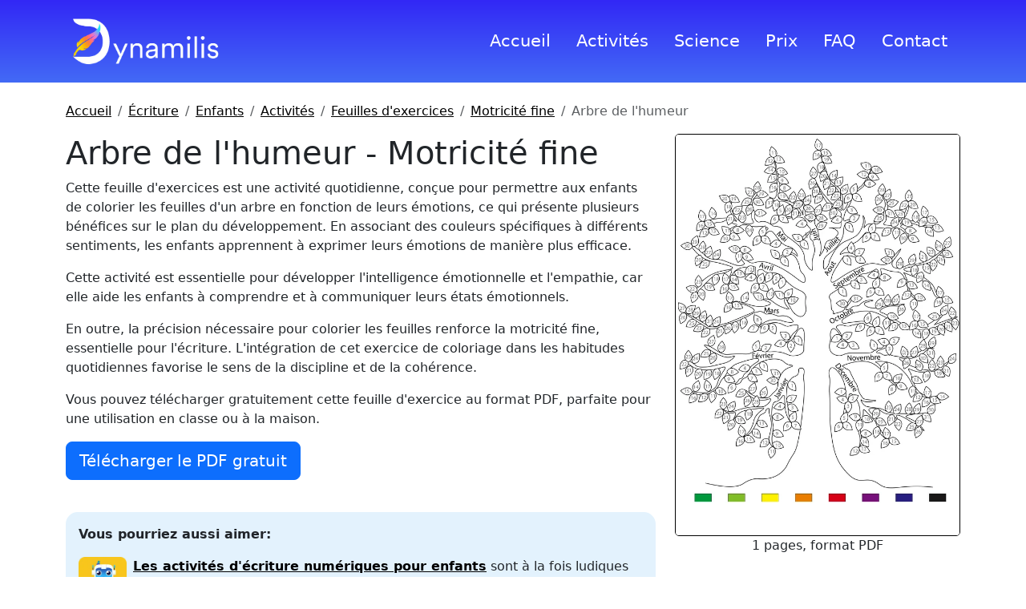

--- FILE ---
content_type: text/html; charset=utf-8
request_url: https://dynamilis.com/fr/ecriture/enfants/activites/feuilles-exercices/motricite-fine/arbre-de-l-humeur
body_size: 2875
content:
<!doctype html>
<html lang="fr">

<!-- head -->

<head>
    <title>Arbre de l'humeur | Feuilles d’exercices de motricité fine pour enfants</title>
    
    <meta name="description" content="Cette feuille d'exercices est une activité quotidienne, conçue pour permettre aux enfants de colorier les feuilles d'un arbre en fonction de leurs émotions, ce qui présente plusieurs bénéfices sur le plan du développement.">
    
    <meta property="og:image" content="https://dynamilis.com/assets/fr/ecriture/enfants/activites/feuilles-exercices/motricite-fine/arbre-de-l-humeur/arbre-de-l-humeur.webp">
    <meta charset="utf-8">
    <meta name="viewport" content="width=device-width, initial-scale=1">
    <link rel="stylesheet" href="https://cdn.jsdelivr.net/npm/bootstrap@5.3.3/dist/css/bootstrap.min.css"
        integrity="sha384-QWTKZyjpPEjISv5WaRU9OFeRpok6YctnYmDr5pNlyT2bRjXh0JMhjY6hW+ALEwIH" crossorigin="anonymous">
    <link rel="stylesheet" href="/assets/common/site/css/style.css">
    <link rel="icon" href="/assets/common/site/images/logo/dynamilis-logo-32x32.webp" sizes="32x32">
    <link rel="icon" href="/assets/common/site/images/logo/dynamilis-logo-192x192.webp" sizes="192x192">
    <link rel="canonical" href="https://dynamilis.com/fr/ecriture/enfants/activites/feuilles-exercices/motricite-fine/arbre-de-l-humeur">
    <link rel="alternate" hreflang="de" href="https://dynamilis.com/de/handschrift/kinder/aktivitaten/arbeitsblatter/feinmotorische-faehigkeiten/stimmungsbaum">
    <link rel="alternate" hreflang="en" href="https://dynamilis.com/handwriting/children/activities/worksheets/fine-motor-skills/mood-tree">
    <link rel="alternate" hreflang="es" href="https://dynamilis.com/es/escritura/ninos/actividades/hojas-de-ejercicios/motricidad-fina/arbol-de-emociones">
    <link rel="alternate" hreflang="fr" href="https://dynamilis.com/fr/ecriture/enfants/activites/feuilles-exercices/motricite-fine/arbre-de-l-humeur">
    <link rel="alternate" hreflang="it" href="https://dynamilis.com/it/scrittura/bambini/attivita/fogli-di-lavoro/abilita-fino-motorie/albero-dell-umore">
    <link rel="alternate" hreflang="x-default" href="https://dynamilis.com/handwriting/children/activities/worksheets/fine-motor-skills/mood-tree">
</head>

<body>

    <!-- header -->
    <section id="header">
        <div class="container">
            <header class="d-flex flex-wrap align-items-center py-3">
                <a href="/fr/" class="mb-md-0 me-md-auto">
                    <img src="/assets/common/site/images/logo/dynamilis-logo.webp" width="200px" alt="">
                </a>
                <ul class="nav nav-pills">
                    <li class="nav-item"><a href="/fr/"
                            class="nav-link">Accueil</a></li>
                    <li class="nav-item"><a
                            href="/fr/ecriture/enfants/activites/"
                            class="nav-link">Activités</a></li>
                    <li class="nav-item"><a href="/fr/science/"
                            class="nav-link">Science</a></li>
                    <li class="nav-item"><a href="/fr/prix"
                            class="nav-link">Prix</a></li>
                    <li class="nav-item"><a href="/fr/faq"
                            class="nav-link">FAQ</a></li>
                    <li class="nav-item"><a href="/fr/contact"
                            class="nav-link">Contact</a></li>
                </ul>
            </header>
        </div>
    </section>

<!-- content -->
<style>
    #fonts {
        list-style-type: circle;
        padding-left: 2em;
    }

    #fonts li {
        padding: 0.5em;
    }

    #screenshot {
        border: 1px black solid;
        border-radius: 5px;
    }
</style>
<section id="page">
    <div class="container">
        <!-- navigation -->
        <nav aria-label="breadcrumb" class="mt-4">
  <ol class="breadcrumb">
    <li class="breadcrumb-item"><a href="/fr/">Accueil</a></li>
    <li class="breadcrumb-item"><a href="/fr/ecriture/">Écriture</a></li>
    <li class="breadcrumb-item"><a href="/fr/ecriture/enfants/">Enfants</a></li>
    <li class="breadcrumb-item"><a href="/fr/ecriture/enfants/activites/">Activités</a></li>
    <li class="breadcrumb-item"><a href="/fr/ecriture/enfants/activites/feuilles-exercices/">Feuilles d'exercices</a></li>
    <li class="breadcrumb-item"><a href="/fr/ecriture/enfants/activites/feuilles-exercices/motricite-fine/">Motricité fine</a></li>
    <li class="breadcrumb-item active" aria-current="page">Arbre de l'humeur</li>
  </ol>
</nav>

        <!-- content -->
        <div class="row">
            <div class="col-md-8">
                <h1>Arbre de l'humeur - Motricité fine</h1>
<p>Cette feuille d'exercices est une activité quotidienne, conçue pour permettre aux enfants de colorier les feuilles d'un arbre en fonction de leurs émotions, ce qui présente plusieurs bénéfices sur le plan du développement. En associant des couleurs spécifiques à différents sentiments, les enfants apprennent à exprimer leurs émotions de manière plus efficace.</p>
<p>Cette activité est essentielle pour développer l'intelligence émotionnelle et l'empathie, car elle aide les enfants à comprendre et à communiquer leurs états émotionnels.</p>
<p>En outre, la précision nécessaire pour colorier les feuilles renforce la motricité fine, essentielle pour l'écriture. L'intégration de cet exercice de coloriage dans les habitudes quotidiennes favorise le sens de la discipline et de la cohérence.</p>

                <p>
                    Vous pouvez télécharger gratuitement cette feuille d'exercice au format PDF, parfaite pour une utilisation en classe ou à la maison.
                </p>

                <p><a href='/assets/fr/ecriture/enfants/activites/feuilles-exercices/motricite-fine/arbre-de-l-humeur/arbre-de-l-humeur.pdf' target='_blank' title="Arbre de l'humeur | Feuilles d’exercices de motricité fine pour enfants" class='btn btn-lg btn-primary' style='color: white; text-decoration: none'>Télécharger le PDF gratuit</a></p>


                <br />

                <div class="also-like">
                    <p><strong>Vous pourriez aussi aimer:</strong></p>

                    
<div class="clearfix" style="padding-bottom: 1em;">
    <a href="/fr/ecriture/enfants/activites/numeriques/">
        <img src="/assets/common/handwriting/children/icons/digital.webp" class="float-start me-2" style="width:60px; height:60px" alt="">
    </a>
    <p><strong><a href="/fr/ecriture/enfants/activites/numeriques/">Les activités d'écriture numériques pour enfants</a></strong> sont à la fois ludiques et idéales pour apprendre à bien écrire de manière personnalisée</p>
</div>


                    
<div class="clearfix" style="padding-bottom: 1em;">
    <a href="/fr/ecriture/enfants/evaluation/">
        <img src="/assets/common/handwriting/children/icons/assessment.webp" class="float-start me-2" style="width:60px; height:60px" alt="">
    </a>
    <p><strong><a href="/fr/ecriture/enfants/evaluation/">L’évaluation de l’écriture des enfants</a></strong> évalue rapidement la qualité de l’écriture, y compris la lisibilité et la forme</p>
</div>

                </div>
            </div>

            <!-- image -->
            <div class="col-md-4">
                <div>
                    <img src="/assets/fr/ecriture/enfants/activites/feuilles-exercices/motricite-fine/arbre-de-l-humeur/arbre-de-l-humeur.webp" id="screenshot" class="img-fluid" alt="Arbre de l'humeur"
                        title="Cette feuille d'exercices est une activité quotidienne, conçue pour permettre aux enfants de colorier les feuilles d'un arbre en fonction de leurs émotions, ce qui présente plusieurs bénéfices sur le plan du développement.">
                    <p class="text-center">
                        1 pages, format PDF
                    </p>
                </div>
            </div>
        </div>

    </div>
</section>

<!-- footer -->
<div class="container">
  <footer class="py-3 border-top mt-5">
    <div class="row">
      <div class="col-6 col-md-2 mb-3">
        <h5>Langue</h5>
        <ul class="nav flex-column">
          <li class="nav-item mb-2"><a href="/de/handschrift/kinder/aktivitaten/arbeitsblatter/feinmotorische-faehigkeiten/stimmungsbaum" class="nav-link p-0 text-muted">Deutsch</a>
          </li>
          <li class="nav-item mb-2"><a href="/handwriting/children/activities/worksheets/fine-motor-skills/mood-tree" class="nav-link p-0 text-muted">English</a>
          </li>
          <li class="nav-item mb-2"><a href="/es/escritura/ninos/actividades/hojas-de-ejercicios/motricidad-fina/arbol-de-emociones" class="nav-link p-0 text-muted">Español</a>
          </li>
          <li class="nav-item mb-2"><a href="/fr/ecriture/enfants/activites/feuilles-exercices/motricite-fine/arbre-de-l-humeur" class="nav-link p-0 text-muted">Français</a>
          </li>
          <li class="nav-item mb-2"><a href="/it/scrittura/bambini/attivita/fogli-di-lavoro/abilita-fino-motorie/albero-dell-umore" class="nav-link p-0 text-muted">Italiano</a>
          </li>
        </ul>
      </div>

      <div class="col-6 col-md-2 mb-3">
        <h5><a href="/fr/ecriture/" class="nav-link">Écriture</a></h5>
        <ul class="nav flex-column">
          <li class="nav-item mb-2"><a
              href="/fr/ecriture/enfants/activites/"
              class="nav-link p-0 text-muted">Activités</a></li>
          <li class="nav-item mb-2"><a
              href="/fr/ecriture/enfants/evaluation/"
              class="nav-link p-0 text-muted">Évaluation</a></li>
          <li class="nav-item mb-2"><a
              href="/fr/ecriture/enfants/test-dysgraphie"
              class="nav-link p-0 text-muted">Test de dysgraphie</a></li>
          <li class="nav-item mb-2"><a href="/fr/ecriture/articles/"
              class="nav-link p-0 text-muted">Articles</a></li>
          <li class="nav-item mb-2"><a href="/fr/ecriture/fondamentaux/"
              class="nav-link p-0 text-muted">Fondamentaux</a></li>
        </ul>
      </div>

      <div class="col-6 col-md-2 mb-3">
        <h5>Support</h5>
        <ul class="nav flex-column">
          <li class="nav-item mb-2"><a href="/fr/faq"
              class="nav-link p-0 text-muted">FAQ</a></li>
          <li class="nav-item mb-2"><a href="/fr/prix"
              class="nav-link p-0 text-muted">Prix</a></li>
          <li class="nav-item mb-2"><a href="/fr/materiel"
              class="nav-link p-0 text-muted">Matériel</a></li>
          <li class="nav-item mb-2"><a href="/fr/contact"
              class="nav-link p-0 text-muted">Contact</a></li>
        </ul>
      </div>

      <div class="col-6 col-md-2 mb-3">
        <h5>A propos</h5>
        <ul class="nav flex-column">
          <li class="nav-item mb-2"><a href="/fr/equipe"
              class="nav-link p-0 text-muted">Équipe</a></li>
          <li class="nav-item mb-2"><a href="/fr/partenaires"
              class="nav-link p-0 text-muted">Partenaires</a></li>
          <li class="nav-item mb-2"><a href="/fr/science/"
              class="nav-link p-0 text-muted">Science</a></li>
          <li class="nav-item mb-2"><a href="/fr/dossier-de-presse"
              class="nav-link p-0 text-muted">Dossier de presse</a></li>
        </ul>
      </div>

      <div class="col-6 col-md-2 mb-3">
        <h5>Mentions légales</h5>
        <ul class="nav flex-column">
          <li class="nav-item mb-2"><a href="/fr/confidentialite"
              class="nav-link p-0 text-muted">Confidentialité</a></li>
          <li class="nav-item mb-2"><a href="/fr/mention-legales"
              class="nav-link p-0 text-muted">Mentions légales</a></li>
          <li class="nav-item mb-2"><a href="/fr/conditions"
              class="nav-link p-0 text-muted">Conditions d'utilisation</a></li>
        </ul>
      </div>

      <div class="d-flex flex-column flex-sm-row justify-content-between py-4">
        <p>&copy; 2026 <a href="https://www.schoolrebound.com/">School Rebound SA</a></p>
        <ul class="list-unstyled d-flex">
          <li class="ms-3">
            <a class="link-dark" href="https://x.com/dynamilis">
              <img src="/assets/common/site/images/icons/twitter-x.svg" width="24" height="24" alt="X" title="X">
            </a>
          </li>
          <li class="ms-3">
            <a class="link-dark" href="https://www.instagram.com/dynamilis/">
              <img src="/assets/common/site/images/icons/instagram.svg" width="24" height="24" alt="Instagram"
                title="Instagram">
            </a>
          </li>
          <li class="ms-3">
            <a class="link-dark" href="https://www.linkedin.com/showcase/dynamilis/">
              <img src="/assets/common/site/images/icons/linkedin.svg" width="24" height="24" alt="LinkedIn"
                title="LinkedIn">
            </a>
          </li>
          <li class="ms-3">
            <a class="link-dark" href="https://www.youtube.com/@dynamilis">
              <img src="/assets/common/site/images/icons/youtube.svg" width="24" height="24" alt="YouTube"
                title="YouTube">
            </a>
          </li>
          <li class="ms-3">
            <a class="link-dark" href="https://www.facebook.com/Dynamilis">
              <img src="/assets/common/site/images/icons/facebook.svg" width="24" height="24" alt="Facebook"
                title="Facebook">
            </a>
          </li>
          <li class="ms-3">
            <a class="link-dark" href="https://www.tiktok.com/@dynamilis">
              <img src="/assets/common/site/images/icons/tiktok.svg" width="24" height="24" alt="TikTok" title="TikTok">
            </a>
          </li>
          <li class="ms-3">
            <a class="link-dark" href="https://www.pinterest.com/dynamilis">
              <img src="/assets/common/site/images/icons/pinterest.svg" width="24" height="24" alt="Pinterest"
                title="Pinterest">
            </a>
          </li>
        </ul>
      </div>
    </div>
  </footer>
</div>

<script src="https://cdn.jsdelivr.net/npm/bootstrap@5.3.3/dist/js/bootstrap.bundle.min.js"
  integrity="sha384-YvpcrYf0tY3lHB60NNkmXc5s9fDVZLESaAA55NDzOxhy9GkcIdslK1eN7N6jIeHz" crossorigin="anonymous"></script>

<!-- Cloudflare Pages Analytics --><script defer src='https://static.cloudflareinsights.com/beacon.min.js' data-cf-beacon='{"token": "0ae3981c65ab49f3a586693cce34c22a"}'></script><!-- Cloudflare Pages Analytics --></body>

</html>

--- FILE ---
content_type: text/css; charset=utf-8
request_url: https://dynamilis.com/assets/common/site/css/style.css
body_size: 58
content:
a{color:#000;text-decoration:none}a:visited{text-decoration:none}a:hover{text-decoration:underline}a:active{text-decoration:none}#header{background:linear-gradient(to bottom, #3228F5, #436AF6);font-size:1.3rem}#header a{color:#fff}section.hero{background:linear-gradient(to bottom, #BBDEFB, #FFFFFF)}section.hero-light{background:linear-gradient(to bottom, #E3F2FD, #FFFFFF)}#faq h2{margin-top:1em}#team .card{width:12rem}#team a:hover{text-decoration:none}#partners .card{padding:1rem;width:15rem;height:10rem;margin-bottom:1rem}#publication button a{color:#fff}#list .card{background:linear-gradient(to bottom, #E3F2FD, #FFFFFF);margin-bottom:1rem}#list .card a{text-decoration:none}#list .card a:hover{color:blue}#pricing button a{color:#fff}#page h2{margin-top:1em}#page h3{margin-top:1em;font-size:1.5rem}#page a{color:#000;text-decoration:underline}nav a{color:#000;text-decoration:underline}#pk-screenshots img{width:25em;height:20em;margin-bottom:.5em}#pk-photos img{width:25em;height:18em;margin-bottom:.5em}.tablet-border{border:12px solid #000;border-radius:15px;overflow:hidden}.also-like{background-color:#e3f2fd;padding:1em;padding-bottom:0;border-radius:15px;width:100%}.letter-box{background-color:#f0f8ff;padding:1em;border-radius:15px;width:100%;margin-bottom:1em}/*# sourceMappingURL=style.css.map */